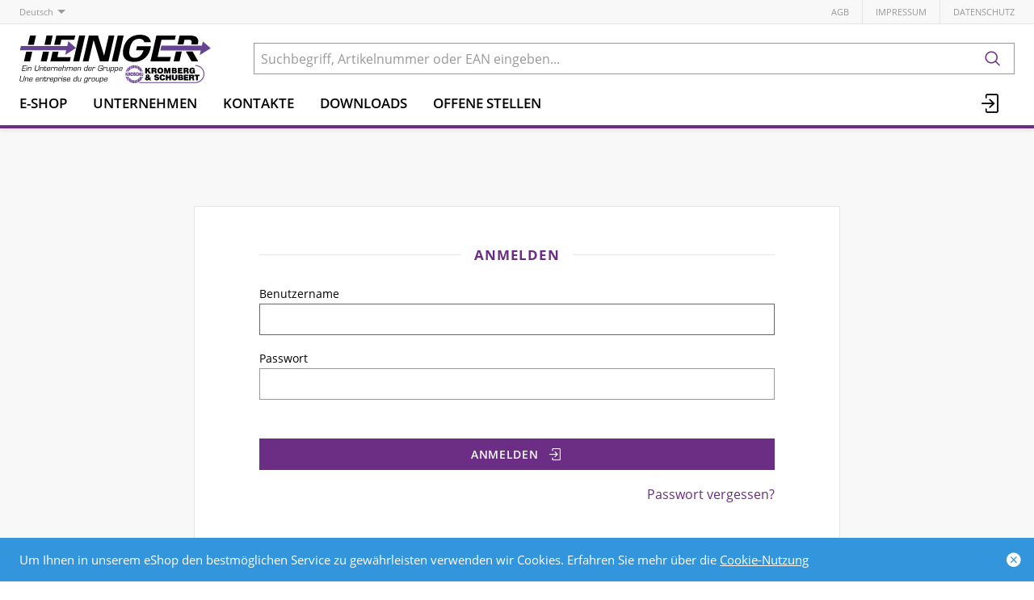

--- FILE ---
content_type: text/html; charset=utf-8
request_url: https://www.heiniger-ag.ch/de/account/login/?next=/de/catalog/kabelrinnen-n793pAjoO5M
body_size: 10980
content:
<!DOCTYPE html>





    
        <html lang="de-CH" class="no-js">
    


    <head>
        <title>Heiniger Kabel AG</title>

        
        
    <meta name="robots" content="index, follow">


        
        
            <meta name="viewport" content="width=device-width, initial-scale=1, minimum-scale=1">
            <meta name="application-name" content="Heiniger Kabel AG">
            <meta name="theme-color" content="#6E3FA3">
            <meta name="apple-mobile-web-app-capable" content="yes">
            
            
        

        
        

        

        
        <meta name="csrf-token" content="f73YKQu26S3kt50bUCjlBwONvLLltBO0hQbZSNK3XWRRX9oKZSqnJIsxW2tGfxcD">

        
        
            <link rel="apple-touch-icon" sizes="57x57" href="/static/images/favicon/apple-touch-icon-57x57.png">
            <link rel="apple-touch-icon" sizes="114x114" href="/static/images/favicon/apple-touch-icon-114x114.png">
            <link rel="apple-touch-icon" sizes="72x72" href="/static/images/favicon/apple-touch-icon-72x72.png">
            <link rel="apple-touch-icon" sizes="144x144" href="/static/images/favicon/apple-touch-icon-144x144.png">
            <link rel="apple-touch-icon" sizes="60x60" href="/static/images/favicon/apple-touch-icon-60x60.png">
            <link rel="apple-touch-icon" sizes="120x120" href="/static/images/favicon/apple-touch-icon-120x120.png">
            <link rel="apple-touch-icon" sizes="76x76" href="/static/images/favicon/apple-touch-icon-76x76.png">
            <link rel="apple-touch-icon" sizes="152x152" href="/static/images/favicon/apple-touch-icon-152x152.png">

            <link rel="shortcut icon" type="image/x-icon" href="/static/images/favicon/favicon.ico">
            <link rel="icon" type="image/png" href="/static/images/favicon/favicon-196x196.png" sizes="196x196">
            <link rel="icon" type="image/png" href="/static/images/favicon/favicon-96x96.png" sizes="96x96">
            <link rel="icon" type="image/png" href="/static/images/favicon/favicon-32x32.png" sizes="32x32">
            <link rel="icon" type="image/png" href="/static/images/favicon/favicon-16x16.png" sizes="16x16">
            <link rel="icon" type="image/png" href="/static/images/favicon/favicon-128.png" sizes="128x128">
        

        
        
            <link rel="preload" href="/static/fonts/open-sans-v18-latin_greek-300.woff2" as="font" type="font/woff2" crossorigin>
            <link rel="preload" href="/static/fonts/open-sans-v18-latin_greek-regular.woff2" as="font" type="font/woff2" crossorigin>
            <link rel="preload" href="/static/fonts/open-sans-v18-latin_greek-600.woff2" as="font" type="font/woff2" crossorigin>
            <link rel="preload" href="/static/fonts/open-sans-v18-latin_greek-700.woff2" as="font" type="font/woff2" crossorigin>
        

        
        

        
            <link rel="stylesheet" type="text/css" href="/static/css/icons.css?dab8e514843dfa">
            <link rel="stylesheet" type="text/css" href="/static/css/app.css?dab8e514843dfa">
        

        

        
        
    <script type="text/javascript">
        const orderConfData = {};
        const currentCustomerId = '900001'
        const currentCustomerEmail = ''
    </script>
    
            <script>
                
                
                
                var cssLoaded = true;
            </script>
            <script defer src="/static/js/app.js?dab8e514843dfa"></script>
        


        
            
            
            
                
                    <link rel="canonical" href="https://www.heiniger-ag.ch/de/account/login/">
                
                
                    <link rel="alternate" hreflang="x-default" href="https://www.heiniger-ag.ch/de/account/login/">
                
            
                
                    <link rel="alternate" hreflang="fr" href="https://www.heiniger-ag.ch/fr/account/login/">
                
                
            
        

        
        
    
        
            
                
                    <script>
                        window.dataLayer = window.dataLayer || [];
                        function gtag(){dataLayer.push(arguments);}
                        window._eshop_gtag = gtag;
                        gtag('js', new Date());
                    </script>
                
            
            
                
                    
                        <script async src="https://www.googletagmanager.com/gtag/js?id=G-91YFL2T16M"></script>
                    
                    <script>
                        
                         gtag('config', 'G-91YFL2T16M', {
                            cookie_flags: 'secure;samesite=none',
                            
                        });
                        
                        
                    </script>
                
            
            
                
                    <script>
                        (function(w,d,s,l,i){w[l]=w[l]||[];w[l].push({'gtm.start':
                        new Date().getTime(),event:'gtm.js'});var f=d.getElementsByTagName(s)[0],
                        j=d.createElement(s),dl=l!='dataLayer'?'&l='+l:'';j.async=true;j.src=
                        'https://www.googletagmanager.com/gtm.js?id='+i+dl;f.parentNode.insertBefore(j,f);
                        })(window,document,'script','dataLayer','GTM-5LLD6Z4N');
                    </script>
                
            
            
            
        
    

        
    </head>

    
    <body class="">
    
    
        
            
                <noscript><iframe src="https://www.googletagmanager.com/ns.html?id=GTM-5LLD6Z4N" height="0" width="0" style="display:none;visibility:hidden"></iframe></noscript>
            
        
    

    
    <div data-flashmessages class="flashmessages">
        <div class="insert-hijack-notification"></div>
        



        
            
        
        
           
                
            
        
            <div class="flashmessage info">
                <div class="container">
                    Um Ihnen in unserem eShop den bestmöglichen Service zu gewährleisten verwenden wir Cookies.
                    
                        Erfahren Sie mehr über die <a href="/de/datenschutzerklaerung/">Cookie-Nutzung</a>
                    
                </div>
                <button class="close-button" type="button" data-cookie-close>
                    <i class="icon icon-close-fill" aria-hidden="true"></i>
                </button>
            </div>
        
        
    </div>


    
        
            
<header class="shopheader-mobile"><section class="shopheader-mobile__cell shopheader-mobile__cell--left"><i class="shopheader-mobile__hamburger" data-open="offCanvasLeft"><span></span></i><form method="get" class="shopheader-mobile__search__form" action="/de/search/" data-mobile-search><input
                            autocomplete="off"
                            class="shopheader-mobile__search__field input-group-field"
                            name="q"
                            placeholder="Produkt Suche / Artikel-Nr. / Hersteller"
                            required
                            type="search"
                            value=""
                            data-mobile-search-input
                        ><button type="submit" class="shopheader-mobile__search__submit icon icon-search" aria-label="Suchen"></button></form><button type="button" class="shopheader-mobile__search__submit icon icon-search" data-mobile-search-toggle="" style="" aria-label="Suchen"></button></section><section class="shopheader-mobile__cell shopheader-mobile__cell--center"><div class="shopheader-mobile__logo"><a href="/de/" class="shopheader-mobile__logo-link"><img src="/media/sitesettings/2024-09/heiniger-logo_2024_v1.svg" class="shopheader-mobile__logo-img" alt="Heiniger Kabel AG" loading="lazy"></a></div></section><section class="shopheader-mobile__cell shopheader-mobile__cell--right"><a href="/de/account/login/?next=/de/catalog/kabelrinnen-n793pAjoO5M" title="Anmelden"><i class="icon icon-login medium"></i></a></section><div class="off-canvas-wrapper"><div class="off-canvas-wrapper-inner"><div class="hamburger off-canvas position-left" id="offCanvasLeft" data-off-canvas data-content-scroll="false"><ul class="vertical menu drilldown" data-drilldown data-hamburger data-auto-height="true" data-scroll-top="true"><li class="hamburger-item"><div class="hamburger-item__link"><a href="/de/catalog/">E-Shop</a></div><a tabindex="0"></a><ul class="menu vertical nested hamburger-subnav"><li class="hamburger-item is-header js-drilldown-back"><div class="hamburger-item__link"><a tabindex="0">E-Shop</a></div></li><li class="hamburger-item hamburger-item--catalog"><div class="hamburger-item__link"><a
                        href="/de/catalog/elektrokabel-a9gNAPXJRZr"
                        
                    >Elektrokabel</a></div><a tabindex="0" data-async-hamburger="/de/catalog/hamburger/5ce29b1031de8400102bebde"></a><ul class="menu vertical nested hamburger-subnav"><li class="hamburger-item is-header js-drilldown-back"><div class="hamburger-item__link"><a tabindex="0">
                            Elektrokabel
                        </a></div></li></ul></li><li class="hamburger-item hamburger-item--catalog"><div class="hamburger-item__link"><a
                        href="/de/catalog/konfektionierte-leitungen-GGMR5bZNqGb"
                        
                    >Konfektionierte Leitungen</a></div><a tabindex="0" data-async-hamburger="/de/catalog/hamburger/5ce29b2831de8400102becd0"></a><ul class="menu vertical nested hamburger-subnav"><li class="hamburger-item is-header js-drilldown-back"><div class="hamburger-item__link"><a tabindex="0">
                            Konfektionierte Leitungen
                        </a></div></li></ul></li><li class="hamburger-item hamburger-item--catalog"><div class="hamburger-item__link"><a
                        href="/de/catalog/netzwerke-9aj6BVYOPJA"
                        
                    >Netzwerke</a></div><a tabindex="0" data-async-hamburger="/de/catalog/hamburger/5ce29b2b31de8400102becf4"></a><ul class="menu vertical nested hamburger-subnav"><li class="hamburger-item is-header js-drilldown-back"><div class="hamburger-item__link"><a tabindex="0">
                            Netzwerke
                        </a></div></li></ul></li><li class="hamburger-item hamburger-item--catalog"><div class="hamburger-item__link"><a
                        href="/de/catalog/it-netzwerke-n793NXjLNG3"
                        
                    >IT-Netzwerke</a></div><a tabindex="0" data-async-hamburger="/de/catalog/hamburger/5ce29b3f31de8400102bed4b"></a><ul class="menu vertical nested hamburger-subnav"><li class="hamburger-item is-header js-drilldown-back"><div class="hamburger-item__link"><a tabindex="0">
                            IT-Netzwerke
                        </a></div></li></ul></li><li class="hamburger-item hamburger-item--catalog"><div class="hamburger-item__link"><a
                        href="/de/catalog/auswahlhilfe-cpr-Vlvr5l83zyj"
                        
                    >Auswahlhilfe CPR</a></div><a tabindex="0" data-async-hamburger="/de/catalog/hamburger/5cd03baeb7f709f1bf769ea4"></a><ul class="menu vertical nested hamburger-subnav"><li class="hamburger-item is-header js-drilldown-back"><div class="hamburger-item__link"><a tabindex="0">
                            Auswahlhilfe CPR
                        </a></div></li></ul></li><li class="hamburger-item hamburger-item--catalog"><div class="hamburger-item__link"><a
                        href="/de/catalog/auswahlhilfe-ukv-bXWgeZVZrEw"
                        
                    >Auswahlhilfe UKV</a></div><a tabindex="0" data-async-hamburger="/de/catalog/hamburger/5cd03b75b7f709f1bf769bf9"></a><ul class="menu vertical nested hamburger-subnav"><li class="hamburger-item is-header js-drilldown-back"><div class="hamburger-item__link"><a tabindex="0">
                            Auswahlhilfe UKV
                        </a></div></li></ul></li><li class="hamburger-item hamburger-item--catalog"><div class="hamburger-item__link"><a
                        href="/de/catalog/auswahlhilfe-fiber-fur-steigzonen-zbJ58jwYGLB"
                        
                    >Auswahlhilfe Fiber für Steigzonen</a></div><a tabindex="0" data-async-hamburger="/de/catalog/hamburger/5f351649cd91c589c889c356"></a><ul class="menu vertical nested hamburger-subnav"><li class="hamburger-item is-header js-drilldown-back"><div class="hamburger-item__link"><a tabindex="0">
                            Auswahlhilfe Fiber für Steigzonen
                        </a></div></li></ul></li><li class="hamburger-item hamburger-item--catalog"><div class="hamburger-item__link"><a
                        href="/de/catalog/auswahlhilfe-fiber-areal-backbone-EdXzn8GGRLj"
                        
                    >Auswahlhilfe Fiber Areal-Backbone</a></div><a tabindex="0" data-async-hamburger="/de/catalog/hamburger/5f350911cd91c589c889ba5b"></a><ul class="menu vertical nested hamburger-subnav"><li class="hamburger-item is-header js-drilldown-back"><div class="hamburger-item__link"><a tabindex="0">
                            Auswahlhilfe Fiber Areal-Backbone
                        </a></div></li></ul></li><li class="hamburger-item hamburger-item--catalog"><div class="hamburger-item__link"><a
                        href="/de/catalog/h-line-heiniger-eigensortiment-o6EL3Z3JKJg"
                        
                    >H-LINE: Heiniger Eigensortiment</a></div><a tabindex="0" data-async-hamburger="/de/catalog/hamburger/5cd03b6db7f709f1bf769bc2"></a><ul class="menu vertical nested hamburger-subnav"><li class="hamburger-item is-header js-drilldown-back"><div class="hamburger-item__link"><a tabindex="0">
                            H-LINE: Heiniger Eigensortiment
                        </a></div></li></ul></li><li class="hamburger-item hamburger-item--catalog"><div class="hamburger-item__link"><a
                        href="/de/catalog/professionelles-wireless-9aYp8AGNJXB"
                        
                    >Professionelles Wireless</a></div><a tabindex="0" data-async-hamburger="/de/catalog/hamburger/5cd03b74b7f709f1bf769bf0"></a><ul class="menu vertical nested hamburger-subnav"><li class="hamburger-item is-header js-drilldown-back"><div class="hamburger-item__link"><a tabindex="0">
                            Professionelles Wireless
                        </a></div></li></ul></li><li class="hamburger-item hamburger-item--catalog"><div class="hamburger-item__link"><a
                        href="/de/catalog/auswahlhilfe-fur-sicherheitskabel-qjwmgLrVbNG9"
                        
                    >Auswahlhilfe für Sicherheitskabel</a></div><a tabindex="0" data-async-hamburger="/de/catalog/hamburger/663b30819c3d1044f046a2b7"></a><ul class="menu vertical nested hamburger-subnav"><li class="hamburger-item is-header js-drilldown-back"><div class="hamburger-item__link"><a tabindex="0">
                            Auswahlhilfe für Sicherheitskabel
                        </a></div></li></ul></li></ul></li><li class="hamburger-item"><div class="hamburger-item__link"><a href="/de/unternehmen/"
                       target="_self"
                       
                    >
                        Unternehmen
                    </a></div><a tabindex="0"></a><ul class="menu vertical nested hamburger-subnav"><li class="hamburger-item is-header js-drilldown-back"><div class="hamburger-item__link"><a tabindex="0">
                        Unternehmen
                    </a></div></li><li class="hamburger-item"><div class="hamburger-item__link"><a href="/de/unternehmen/standorte/"
                       target="_self"
                       
                    >
                        Standorte
                    </a></div><a tabindex="0"></a><ul class="menu vertical nested hamburger-subnav"><li class="hamburger-item is-header js-drilldown-back"><div class="hamburger-item__link"><a tabindex="0">
                        Standorte
                    </a></div></li><li class="hamburger-item"><div class="hamburger-item__link"><a href="/de/unternehmen/standorte/liebefeld/"
                       target="_self"
                       
                    >
                        Liebefeld
                    </a></div></li><li class="hamburger-item"><div class="hamburger-item__link"><a href="/de/unternehmen/standorte/avenches/"
                       target="_self"
                       
                    >
                        Avenches
                    </a></div></li><li class="hamburger-item"><div class="hamburger-item__link"><a href="/de/unternehmen/standorte/steinhausen/"
                       target="_self"
                       
                    >
                        Steinhausen
                    </a></div></li><li class="hamburger-item"><div class="hamburger-item__link"><a href="/de/unternehmen/standorte/domdidier/"
                       target="_self"
                       
                    >
                        Domdidier
                    </a></div></li></ul></li><li class="hamburger-item"><div class="hamburger-item__link"><a href="/de/unternehmen/kontakte/"
                       target="_self"
                       
                    >
                        Kontakte
                    </a></div><a tabindex="0"></a><ul class="menu vertical nested hamburger-subnav"><li class="hamburger-item is-header js-drilldown-back"><div class="hamburger-item__link"><a tabindex="0">
                        Kontakte
                    </a></div></li><li class="hamburger-item"><div class="hamburger-item__link"><a href="/de/unternehmen/kontakte/team-liebefeld-1/"
                       target="_self"
                       
                    >
                        Team Liebefeld
                    </a></div></li><li class="hamburger-item"><div class="hamburger-item__link"><a href="/de/unternehmen/kontakte/team-avenches-1/"
                       target="_self"
                       
                    >
                        Team Avenches
                    </a></div></li><li class="hamburger-item"><div class="hamburger-item__link"><a href="/de/unternehmen/kontakte/team-steinhausen-1/"
                       target="_self"
                       
                    >
                        Team Steinhausen
                    </a></div></li><li class="hamburger-item"><div class="hamburger-item__link"><a href="/de/unternehmen/kontakte/aussendienst-1/"
                       target="_self"
                       
                    >
                        Aussendienst
                    </a></div></li></ul></li><li class="hamburger-item"><div class="hamburger-item__link"><a href="/de/unternehmen/news/"
                       target="_self"
                       
                    >
                        News
                    </a></div><a tabindex="0"></a><ul class="menu vertical nested hamburger-subnav"><li class="hamburger-item is-header js-drilldown-back"><div class="hamburger-item__link"><a tabindex="0">
                        News
                    </a></div></li><li class="hamburger-item"><div class="hamburger-item__link"><span>2023</span></div></li><li class="hamburger-item"><div class="hamburger-item__link"><span>2024</span></div></li><li class="hamburger-item"><div class="hamburger-item__link"><span>2025</span></div></li></ul></li><li class="hamburger-item"><div class="hamburger-item__link"><a href="/de/unternehmen/offene-stellen/"
                       target="_self"
                       
                    >
                        Offene Stellen
                    </a></div></li><li class="hamburger-item"><div class="hamburger-item__link"><a href="/de/unternehmen/leitbild/"
                       target="_self"
                       
                    >
                        Leitbild
                    </a></div></li><li class="hamburger-item"><div class="hamburger-item__link"><a href="/de/unternehmen/meilensteine/"
                       target="_self"
                       
                    >
                        Meilensteine
                    </a></div></li><li class="hamburger-item"><div class="hamburger-item__link"><a href="/de/unternehmen/Gruppe/"
                       target="_self"
                       
                    >
                        Kromberg &amp; Schubert Gruppe
                    </a></div><a tabindex="0"></a><ul class="menu vertical nested hamburger-subnav"><li class="hamburger-item is-header js-drilldown-back"><div class="hamburger-item__link"><a tabindex="0">
                        Kromberg &amp; Schubert Gruppe
                    </a></div></li><li class="hamburger-item"><div class="hamburger-item__link"><a href="https://www.kromberg-schubert.de"
                       target="_blank"
                       rel="noopener"
                    >
                        Kromberg &amp; Schubert
                    </a></div></li></ul></li><li class="hamburger-item"><div class="hamburger-item__link"><a href="/de/unternehmen/ul-zulassung/"
                       target="_self"
                       
                    >
                        UL-Zulassung
                    </a></div></li></ul></li><li class="hamburger-item"><div class="hamburger-item__link"><a href="/de/unternehmen/kontakte/"
                       target="_self"
                       
                    >
                        Kontakte
                    </a></div><a tabindex="0"></a><ul class="menu vertical nested hamburger-subnav"><li class="hamburger-item is-header js-drilldown-back"><div class="hamburger-item__link"><a tabindex="0">
                        Kontakte
                    </a></div></li><li class="hamburger-item"><div class="hamburger-item__link"><a href="/de/unternehmen/kontakte/team-liebefeld-1/"
                       target="_self"
                       
                    >
                        Team Liebefeld
                    </a></div></li><li class="hamburger-item"><div class="hamburger-item__link"><a href="/de/unternehmen/kontakte/team-avenches-1/"
                       target="_self"
                       
                    >
                        Team Avenches
                    </a></div></li><li class="hamburger-item"><div class="hamburger-item__link"><a href="/de/unternehmen/kontakte/team-steinhausen-1/"
                       target="_self"
                       
                    >
                        Team Steinhausen
                    </a></div></li><li class="hamburger-item"><div class="hamburger-item__link"><a href="/de/unternehmen/kontakte/aussendienst-1/"
                       target="_self"
                       
                    >
                        Aussendienst
                    </a></div></li></ul></li><li class="hamburger-item"><div class="hamburger-item__link"><a href="/de/downloads/"
                       target="_self"
                       
                    >
                        Downloads
                    </a></div><a tabindex="0"></a><ul class="menu vertical nested hamburger-subnav"><li class="hamburger-item is-header js-drilldown-back"><div class="hamburger-item__link"><a tabindex="0">
                        Downloads
                    </a></div></li><li class="hamburger-item"><div class="hamburger-item__link"><a href="/de/downloads/cpr/"
                       target="_self"
                       
                    >
                        CPR
                    </a></div></li><li class="hamburger-item"><div class="hamburger-item__link"><a href="/de/downloads/kataloge/"
                       target="_self"
                       
                    >
                        Kataloge
                    </a></div><a tabindex="0"></a><ul class="menu vertical nested hamburger-subnav"><li class="hamburger-item is-header js-drilldown-back"><div class="hamburger-item__link"><a tabindex="0">
                        Kataloge
                    </a></div></li><li class="hamburger-item"><div class="hamburger-item__link"><a href="/de/downloads/kataloge/elektrokabel/"
                       target="_self"
                       
                    >
                        Elektrokabel
                    </a></div></li><li class="hamburger-item"><div class="hamburger-item__link"><a href="/de/downloads/kataloge/netzwerke/"
                       target="_self"
                       
                    >
                        Netzwerke
                    </a></div></li><li class="hamburger-item"><div class="hamburger-item__link"><a href="/de/downloads/kataloge/it-netzwerke/"
                       target="_self"
                       
                    >
                        IT-Netzwerke
                    </a></div></li></ul></li><li class="hamburger-item"><div class="hamburger-item__link"><a href="/de/downloads/formulare/"
                       target="_self"
                       
                    >
                        Formulare
                    </a></div></li><li class="hamburger-item"><div class="hamburger-item__link"><a href="/de/downloads/normen-empfehlungen/"
                       target="_self"
                       
                    >
                        Normen &amp; Empfehlungen
                    </a></div></li><li class="hamburger-item"><div class="hamburger-item__link"><a href="/de/downloads/rohs-und-reach/"
                       target="_self"
                       
                    >
                        RoHS &amp; REACH
                    </a></div></li><li class="hamburger-item"><div class="hamburger-item__link"><a href="/de/downloads/technische-informationen/"
                       target="_self"
                       
                    >
                        Technische Informationen
                    </a></div></li><li class="hamburger-item"><div class="hamburger-item__link"><a href="/de/downloads/leistungserklarungen-baupv/"
                       target="_self"
                       
                    >
                        Leistungserklärungen (BauPV)
                    </a></div></li><li class="hamburger-item"><div class="hamburger-item__link"><a href="/de/downloads/abp-nach-din-4102-12/"
                       target="_self"
                       
                    >
                        ABP nach DIN 4102-12
                    </a></div></li><li class="hamburger-item"><div class="hamburger-item__link"><a href="/de/downloads/vkf-bescheinigungen/"
                       target="_self"
                       
                    >
                        VKF Bescheinigungen
                    </a></div></li><li class="hamburger-item"><div class="hamburger-item__link"><a href="/de/downloads/iso-zertifikate/"
                       target="_self"
                       
                    >
                        ISO-Zertifikate
                    </a></div></li></ul></li><li class="hamburger-item"><div class="hamburger-item__link"><a href="/de/unternehmen/offene-stellen/"
                       target="_self"
                       
                    >
                        Offene Stellen
                    </a></div></li><div class="hamburger-footer"><li class="hamburger-item"><a href="/de/agbs/"
                                                                   target="_self"
                                                                   
                                                                >
                                                                    AGB
                                                                </a></li><li class="hamburger-item"><a href="/de/impressum/"
                                                                   target="_self"
                                                                   
                                                                >
                                                                    Impressum
                                                                </a></li><li class="hamburger-item"><a href="/de/datenschutzerklaerung/"
                                                                   target="_self"
                                                                   
                                                                >
                                                                    Datenschutz
                                                                </a></li><div class="hamburger-footer"><ul class="menu hamburger-nav"><li class="hamburger-item hamburger-item--language"><a href="/de/account/login/?next=/de/catalog/kabelrinnen-n793pAjoO5M" class="button clear font-bold">
                                                                    de
                                                                </a></li><li class="hamburger-item hamburger-item--language"><a href="/fr/account/login/?next=/de/catalog/kabelrinnen-n793pAjoO5M" class="button clear">
                                                                    fr
                                                                </a></li></ul></div></div></ul></div></div></div></header><header class="shopheader hide-for-print"><section class="shopheader__top"><div class="container"><div class="grid-x"><div class="shopheader__language cell shrink" data-toggle="language-menu">
                                    Deutsch
                                </div><div class="shopheader-menu shopheader-menu--languages dropdown-pane widget"
                                     id="language-menu"
                                     data-dropdown
                                     data-close-on-click="true"
                                     data-hover="true"
                                     data-hover-pane="true"
                                     data-position="bottom"
                                     data-alignment="left"><div class="widget__content padding-2"><a href="/de/account/login/?next=/de/catalog/kabelrinnen-n793pAjoO5M" class="shopheader__subnav__link text-left font-bold" data-lang-link>
                                                Deutsch
                                            </a><a href="/fr/account/login/?next=/de/catalog/kabelrinnen-n793pAjoO5M" class="shopheader__subnav__link text-left" data-lang-link>
                                                Français
                                            </a></div></div><div class="shopheader__meta-nav cell auto"><a href="/de/agbs/"
                                                   target="_self"
                                                   
                                                >
                                                    AGB
                                                </a><a href="/de/impressum/"
                                                   target="_self"
                                                   
                                                >
                                                    Impressum
                                                </a><a href="/de/datenschutzerklaerung/"
                                                   target="_self"
                                                   
                                                >
                                                    Datenschutz
                                                </a></div></div></div></section><section class="shopheader__middle"><div class="container"><div class="shopheader__logo"><a href="/de/" class="shopheader__logo-link"><img src="/media/sitesettings/2024-09/heiniger-logo_2024_v1.svg" class="shopheader__logo-img" alt="Heiniger Kabel AG" loading="lazy"></a></div><div class="shopheader__search"><form action="/de/search/" class="input-group inline-button" data-search><input
                                    name="q"
                                    autocomplete="off"
                                    data-instant-search="/de/instantsearch/"
                                    class="input-group-field"
                                    type="search"
                                    placeholder="Suchbegriff, Artikelnummer oder EAN eingeben..."
                                    value=""
                                    required
                                ><div class="input-group-button"><button type="submit" class="button clear" aria-label="Suchen"><i class="icon icon-search"></i></button></div></form><div class="shopheader__search-instant-results" data-instant-search-results></div></div></div></section><nav class="shopheader__bottom"><div class="container"><a href="/de/catalog/" data-toggle="subnav-sortiment" class="shopheader__link shopheader__link--nested">E-Shop</a><div
                                    id="subnav-sortiment"
                                    class="shopheader__subnav shopheader__subnav--nested dropdown-pane catalog-menu"
                                    data-dropdown
                                    data-hover-delay="300"
                                    data-hover="true"
                                    data-hover-pane="true"
                                    data-close-on-click="true"
                                ><div class="container grid-container"><div class="grid-x grid-margin-x tablet-up-4 desktop-up-5 screen-up-6"><div class="cell"><a
                                                                class="catalog-menu__node"
                                                                href="/de/catalog/elektrokabel-a9gNAPXJRZr"
                                                                
                                                            ><div
                                                                    class="catalog-menu__image"
                                                                    
                                                                        style="background-image: url('/thumbor/FntQ_n_Ko5LpstP4kbizdF9P2I8=/trim/fit-in/480x320/filters:cachevalid(2019-05-23T15:33:55.919788):strip_icc():strip_exif():icc()/Titel-Bilder/Elektrokabel/Elektrokabel_97374.png')"
                                                                    
                                                                ></div><div class="catalog-menu__title">
                                                                    Elektrokabel
                                                                </div></a></div><div class="cell"><a
                                                                class="catalog-menu__node"
                                                                href="/de/catalog/konfektionierte-leitungen-GGMR5bZNqGb"
                                                                
                                                            ><div
                                                                    class="catalog-menu__image"
                                                                    
                                                                        style="background-image: url('/thumbor/l-yZK9T2OhIMPdxLWrf6XoKlEjo=/trim/fit-in/480x320/filters:cachevalid(2019-05-23T15:33:56.062791):strip_icc():strip_exif():icc()/Titel-Bilder/Netzzuleitungen/Netzzuleitungen_97563.png')"
                                                                    
                                                                ></div><div class="catalog-menu__title">
                                                                    Konfektionierte Leitungen
                                                                </div></a></div><div class="cell"><a
                                                                class="catalog-menu__node"
                                                                href="/de/catalog/netzwerke-9aj6BVYOPJA"
                                                                
                                                            ><div
                                                                    class="catalog-menu__image"
                                                                    
                                                                        style="background-image: url('/thumbor/rLAjFKjozY9zhUO3pOW7ckI-RPo=/trim/fit-in/480x320/filters:cachevalid(2019-05-23T15:33:55.924788):strip_icc():strip_exif():icc()/Titel-Bilder/Netzwerke/Netzwerke_97375.png')"
                                                                    
                                                                ></div><div class="catalog-menu__title">
                                                                    Netzwerke
                                                                </div></a></div><div class="cell"><a
                                                                class="catalog-menu__node"
                                                                href="/de/catalog/it-netzwerke-n793NXjLNG3"
                                                                
                                                            ><div
                                                                    class="catalog-menu__image"
                                                                    
                                                                        style="background-image: url('/thumbor/JmppHF8TJAZ2Grmah7UNVrqPzjE=/trim/fit-in/480x320/filters:cachevalid(2019-05-23T15:33:55.928788):strip_icc():strip_exif():icc()/Titel-Bilder/IT-Netzwerke/IT-Netzwerke_97376.png')"
                                                                    
                                                                ></div><div class="catalog-menu__title">
                                                                    IT-Netzwerke
                                                                </div></a></div><div class="cell"><a
                                                                class="catalog-menu__node"
                                                                href="/de/catalog/auswahlhilfe-cpr-Vlvr5l83zyj"
                                                                
                                                            ><div
                                                                    class="catalog-menu__image"
                                                                    
                                                                        style="background-image: url('/thumbor/GPeamvtzcE5gxeiYDcCcZ03lAbM=/trim/fit-in/480x320/filters:cachevalid(2019-08-30T13:31:47.497983):strip_icc():strip_exif():icc()/Titel-Bilder/Frontseite_Shop/CPR.jpeg')"
                                                                    
                                                                ></div><div class="catalog-menu__title">
                                                                    Auswahlhilfe CPR
                                                                </div></a></div><div class="cell"><a
                                                                class="catalog-menu__node"
                                                                href="/de/catalog/auswahlhilfe-ukv-bXWgeZVZrEw"
                                                                
                                                            ><div
                                                                    class="catalog-menu__image"
                                                                    
                                                                        style="background-image: url('/thumbor/9t7bFsqpS7Xzad0diowLvo3jVMU=/trim/fit-in/480x320/filters:cachevalid(2023-03-22T09:18:36.752417):strip_icc():strip_exif():icc()/Titel-Bilder/Frontseite_Shop/Auswahlhilfe_UKV_Frontseite.png')"
                                                                    
                                                                ></div><div class="catalog-menu__title">
                                                                    Auswahlhilfe UKV
                                                                </div></a></div><div class="cell"><a
                                                                class="catalog-menu__node"
                                                                href="/de/catalog/auswahlhilfe-fiber-fur-steigzonen-zbJ58jwYGLB"
                                                                
                                                            ><div
                                                                    class="catalog-menu__image"
                                                                    
                                                                        style="background-image: url('/thumbor/t9c51SByJMFs6LffVoswx4q7y7M=/trim/fit-in/480x320/filters:cachevalid(2020-08-13T11:36:58.385663):strip_icc():strip_exif():icc()/Titel-Bilder/Frontseite_Shop/Steigzonen-Verkabelung.jpg')"
                                                                    
                                                                ></div><div class="catalog-menu__title">
                                                                    Auswahlhilfe Fiber für Steigzonen
                                                                </div></a></div><div class="cell"><a
                                                                class="catalog-menu__node"
                                                                href="/de/catalog/auswahlhilfe-fiber-areal-backbone-EdXzn8GGRLj"
                                                                
                                                            ><div
                                                                    class="catalog-menu__image"
                                                                    
                                                                        style="background-image: url('/thumbor/vOnGhCo-DgLTYFmJn9wOlaUH0nU=/trim/fit-in/480x320/filters:cachevalid(2020-08-13T11:36:26.123901):strip_icc():strip_exif():icc()/Titel-Bilder/Frontseite_Shop/Areal-Backbone.jpg')"
                                                                    
                                                                ></div><div class="catalog-menu__title">
                                                                    Auswahlhilfe Fiber Areal-Backbone
                                                                </div></a></div><div class="cell"><a
                                                                class="catalog-menu__node"
                                                                href="/de/catalog/h-line-heiniger-eigensortiment-o6EL3Z3JKJg"
                                                                
                                                            ><div
                                                                    class="catalog-menu__image"
                                                                    
                                                                        style="background-image: url('/thumbor/dkN7jJPobJEs0v7wTIdetHSZWUU=/trim/fit-in/480x320/filters:cachevalid(2023-03-22T07:47:01.932074):strip_icc():strip_exif():icc()/Titel-Bilder/Frontseite_Shop/H-LINE-Rund_Frontseite%20_Shop.png')"
                                                                    
                                                                ></div><div class="catalog-menu__title">
                                                                    H-LINE: Heiniger Eigensortiment
                                                                </div></a></div><div class="cell"><a
                                                                class="catalog-menu__node"
                                                                href="/de/catalog/professionelles-wireless-9aYp8AGNJXB"
                                                                
                                                            ><div
                                                                    class="catalog-menu__image"
                                                                    
                                                                        style="background-image: url('/thumbor/iXskeRvG5b4PrR4dnmmjAGhEF2Y=/trim/fit-in/480x320/filters:cachevalid(2021-11-30T08:44:59.510026):strip_icc():strip_exif():icc()/Titel-Bilder/Frontseite_Shop/home-wireless-professional.jpg')"
                                                                    
                                                                ></div><div class="catalog-menu__title">
                                                                    Professionelles Wireless
                                                                </div></a></div><div class="cell"><a
                                                                class="catalog-menu__node"
                                                                href="/de/catalog/auswahlhilfe-fur-sicherheitskabel-qjwmgLrVbNG9"
                                                                
                                                            ><div
                                                                    class="catalog-menu__image"
                                                                    
                                                                        style="background-image: url('/thumbor/FhqoTofNJWR822y1yarcAbLxbQY=/trim/fit-in/480x320/filters:cachevalid(2021-11-26T11:22:58.363339):strip_icc():strip_exif():icc()/Titel-Bilder/Frontseite_Shop/Sicherheitskabel_1.jpg')"
                                                                    
                                                                ></div><div class="catalog-menu__title">
                                                                    Auswahlhilfe für Sicherheitskabel
                                                                </div></a></div></div></div></div><a class="shopheader__link "
                                                   href="/de/unternehmen/"
                                                   target="_self"
                                                   data-toggle="subnav-433"
                                                   
                                                >
                                                    Unternehmen
                                                </a><div
                                                id="subnav-433"
                                                class="shopheader__subnav dropdown-pane "
                                                data-dropdown
                                                data-hover="true"
                                                data-hover-pane="true"
                                                data-close-on-click="true"
                                            ><div class="container grid-container"><a class="shopheader__subnav__link"
                                                                       href="/de/unternehmen/standorte/"
                                                                       target="_self"
                                                                       
                                                                    >
                                                                        Standorte
                                                                    </a><a class="shopheader__subnav__link"
                                                                       href="/de/unternehmen/kontakte/"
                                                                       target="_self"
                                                                       
                                                                    >
                                                                        Kontakte
                                                                    </a><a class="shopheader__subnav__link"
                                                                       href="/de/unternehmen/news/"
                                                                       target="_self"
                                                                       
                                                                    >
                                                                        News
                                                                    </a><a class="shopheader__subnav__link"
                                                                       href="/de/unternehmen/offene-stellen/"
                                                                       target="_self"
                                                                       
                                                                    >
                                                                        Offene Stellen
                                                                    </a><a class="shopheader__subnav__link"
                                                                       href="/de/unternehmen/leitbild/"
                                                                       target="_self"
                                                                       
                                                                    >
                                                                        Leitbild
                                                                    </a><a class="shopheader__subnav__link"
                                                                       href="/de/unternehmen/meilensteine/"
                                                                       target="_self"
                                                                       
                                                                    >
                                                                        Meilensteine
                                                                    </a><a class="shopheader__subnav__link"
                                                                       href="/de/unternehmen/Gruppe/"
                                                                       target="_self"
                                                                       
                                                                    >
                                                                        Kromberg &amp; Schubert Gruppe
                                                                    </a><a class="shopheader__subnav__link"
                                                                       href="/de/unternehmen/ul-zulassung/"
                                                                       target="_self"
                                                                       
                                                                    >
                                                                        UL-Zulassung
                                                                    </a></div></div><a class="shopheader__link "
                                                   href="/de/unternehmen/kontakte/"
                                                   target="_self"
                                                   data-toggle="subnav-167"
                                                   
                                                >
                                                    Kontakte
                                                </a><div
                                                id="subnav-167"
                                                class="shopheader__subnav dropdown-pane "
                                                data-dropdown
                                                data-hover="true"
                                                data-hover-pane="true"
                                                data-close-on-click="true"
                                            ><div class="container grid-container"><a class="shopheader__subnav__link"
                                                                       href="/de/unternehmen/kontakte/team-liebefeld-1/"
                                                                       target="_self"
                                                                       
                                                                    >
                                                                        Team Liebefeld
                                                                    </a><a class="shopheader__subnav__link"
                                                                       href="/de/unternehmen/kontakte/team-avenches-1/"
                                                                       target="_self"
                                                                       
                                                                    >
                                                                        Team Avenches
                                                                    </a><a class="shopheader__subnav__link"
                                                                       href="/de/unternehmen/kontakte/team-steinhausen-1/"
                                                                       target="_self"
                                                                       
                                                                    >
                                                                        Team Steinhausen
                                                                    </a><a class="shopheader__subnav__link"
                                                                       href="/de/unternehmen/kontakte/aussendienst-1/"
                                                                       target="_self"
                                                                       
                                                                    >
                                                                        Aussendienst
                                                                    </a></div></div><a class="shopheader__link "
                                                   href="/de/downloads/"
                                                   target="_self"
                                                   data-toggle="subnav-168"
                                                   
                                                >
                                                    Downloads
                                                </a><div
                                                id="subnav-168"
                                                class="shopheader__subnav dropdown-pane "
                                                data-dropdown
                                                data-hover="true"
                                                data-hover-pane="true"
                                                data-close-on-click="true"
                                            ><div class="container grid-container"><a class="shopheader__subnav__link"
                                                                       href="/de/downloads/cpr/"
                                                                       target="_self"
                                                                       
                                                                    >
                                                                        CPR
                                                                    </a><a class="shopheader__subnav__link"
                                                                       href="/de/downloads/kataloge/"
                                                                       target="_self"
                                                                       
                                                                    >
                                                                        Kataloge
                                                                    </a><a class="shopheader__subnav__link"
                                                                       href="/de/downloads/formulare/"
                                                                       target="_self"
                                                                       
                                                                    >
                                                                        Formulare
                                                                    </a><a class="shopheader__subnav__link"
                                                                       href="/de/downloads/normen-empfehlungen/"
                                                                       target="_self"
                                                                       
                                                                    >
                                                                        Normen &amp; Empfehlungen
                                                                    </a><a class="shopheader__subnav__link"
                                                                       href="/de/downloads/rohs-und-reach/"
                                                                       target="_self"
                                                                       
                                                                    >
                                                                        RoHS &amp; REACH
                                                                    </a><a class="shopheader__subnav__link"
                                                                       href="/de/downloads/technische-informationen/"
                                                                       target="_self"
                                                                       
                                                                    >
                                                                        Technische Informationen
                                                                    </a><a class="shopheader__subnav__link"
                                                                       href="/de/downloads/leistungserklarungen-baupv/"
                                                                       target="_self"
                                                                       
                                                                    >
                                                                        Leistungserklärungen (BauPV)
                                                                    </a><a class="shopheader__subnav__link"
                                                                       href="/de/downloads/abp-nach-din-4102-12/"
                                                                       target="_self"
                                                                       
                                                                    >
                                                                        ABP nach DIN 4102-12
                                                                    </a><a class="shopheader__subnav__link"
                                                                       href="/de/downloads/vkf-bescheinigungen/"
                                                                       target="_self"
                                                                       
                                                                    >
                                                                        VKF Bescheinigungen
                                                                    </a><a class="shopheader__subnav__link"
                                                                       href="/de/downloads/iso-zertifikate/"
                                                                       target="_self"
                                                                       
                                                                    >
                                                                        ISO-Zertifikate
                                                                    </a></div></div><a class="shopheader__link"
                                                   href="/de/unternehmen/offene-stellen/"
                                                   target="_self"
                                                   
                                                >
                                                    Offene Stellen
                                                </a></div><section class="shopheader__account"><a href="/de/account/login/?next=/de/catalog/kabelrinnen-n793pAjoO5M" title="Anmelden"><i class="icon icon-login medium"></i></a></section></nav></header>

        
        

<header class="print-header grid-x">
    

    
    
    
    
    

</header>

    

    
        <main id="app" class="bg-lightest-gray">
            
    
    
    
    
    
    <div class="registration container tiny">
        <div class="registration__box" data-registration-box>
            <i class="icon loader registration__box-icon registration__box-icon--loading"></i>
            <i class="icon icon-check registration__box-icon registration__box-icon--loaded"></i>
            
    
        <h4 class="form__title center primary">Anmelden</h4>
    

    <form action="" method="post">
        <input type="hidden" name="csrfmiddlewaretoken" value="f73YKQu26S3kt50bUCjlBwONvLLltBO0hQbZSNK3XWRRX9oKZSqnJIsxW2tGfxcD">
        

<input type="hidden" name="two_factor_auth_login_view-current_step" value="auth" id="id_two_factor_auth_login_view-current_step">


    



    
        
    
        
    
        <label
            for="id_auth-username"
            class=" formlabel"
        >
    
    
            
    <input
        type="text"
        name="auth-username"
        id="id_auth-username"
        tabindex="0"
        value=""
        class=""
        
            
                data-autofocus
            
        
            
                autocapitalize="none"
            
        
            
                autocomplete="username"
            
        
            
                maxlength="100"
            
        
         required
        
        
         autocapitalize="none" autocomplete="username" maxlength="100" autofocus
        
        
        
    >

        
    
    
            <div class="label-title "
                 
            >
                <span>Benutzername</span>
            </div>
        </label>
    
    

    

    

    
        
    
        
    
        
    
        <label
            for="id_auth-password"
            class=" formlabel"
        >
    
    
            
    <input
        type="password"
        name="auth-password"
        id="id_auth-password"
        tabindex="0"
        value=""
        class=""
        
            
                autocomplete="current-password"
            
        
         required
        
        
         autocomplete="current-password"
        
        
        
    >

        
    
    
            <div class="label-title "
                 
            >
                <span>Passwort</span>
            </div>
        </label>
    
    

    

    

    


        
        <input type="submit" value="" class="hide"/>
        



    
    
    <div class="form__footer form__footer--borderless">
        <div class="form__footer__col">
            <button
                type="submit"
                tabindex="0"
                class="button expanded "
                
            >
                
                    <span>Anmelden</span>
                    <i class="icon icon-login"></i>
                
            </button>
            
        </div>
        
    </div>

    <div class="text-right padding-top-1">
        <a href="/de/account/password/reset/">Passwort vergessen?</a>
    </div>


    </form>

    
    
        <h4 class="form__title center margin-top-3">Login beantragen</h4>
        <p>
            Ob als Neukunde oder bestehender Kunde: Ein Kundenkonto bietet Ihnen viele Vorteile und vereinfacht den Bestellprozess.
        </p>
        <a class="button black expanded" href="/de/account/register/">Jetzt registrieren</a>
    

        </div>
    </div>
    


        </main>
    

    
        
<footer class="shopfooter"><section class="container medium padding-top-1 padding-bottom-2"><div class="grid-x grid-padding-y"><div class="cell text-center"><a href="/de/"><img src="/media/heisitesettings/2023-10/Logo_und_Slogan_DE_und_FR_angepasst.svg" class="shopfooter__logo" alt="Heiniger Kabel AG" loading="lazy"></a></div><div class="cell small-12 phablet-6 tablet-4 laptop-6 text-center phablet-text-left"><h4>Adresse</h4>
                        Heiniger Kabel AG,  Waldeggstrasse 51,  CH-3097 Liebefeld
                    
                
            </div><div class="cell tablet-4 laptop-6 text-center phablet-text-left tablet-text-right"><h4 class="invisible show-for-tablet">Kontakt</h4><div class="grid-x grid-padding-y"><div class="cell small-12 phablet-6 tablet-12 laptop-6"><a href="tel:+41 31 970 55 00"><i class="icon icon-phone large primary"></i><span>+41 31 970 55 00</span></a></div><div class="cell small-12 phablet-6 tablet-12 laptop-6"><a href="mailto:heiniger@heiniger-ag.ch"><i class="icon icon-mail large primary"></i><span>heiniger@heiniger-ag.ch</span></a></div></div></div></div><hr/><div class="grid-x phablet-up-2 tablet-up-3 laptop-up-5 grid-padding-y show-for-tablet"><div class="cell flex-child-grow"><a href="/de/unternehmen/"
                               class="shopfooter__cms-navigation-title"
                               target="_self"
                               
                            >
                                Unternehmen
                            </a><ul class="shopfooter__cms-navigation"><li><a href="/de/unternehmen/"
                                           target="_self"
                                           
                                        >
                                            Über uns
                                        </a></li><li><a href="/de/unternehmen/standorte/"
                                           target="_self"
                                           
                                        >
                                            Standorte
                                        </a></li><li><a href="/de/unternehmen/news/"
                                           target="_self"
                                           
                                        >
                                            News
                                        </a></li><li><a href="/de/unternehmen/offene-stellen/"
                                           target="_self"
                                           
                                        >
                                            Offene Stellen
                                        </a></li><li><a href="/de/unternehmen/leitbild/"
                                           target="_self"
                                           
                                        >
                                            Leitbild
                                        </a></li><li><a href="/de/unternehmen/meilensteine/"
                                           target="_self"
                                           
                                        >
                                            Meilensteine
                                        </a></li><li><a href="/de/downloads/iso-zertifikate/"
                                           target="_self"
                                           
                                        >
                                            ISO-Zertifikate
                                        </a></li><li><a href="/de/unternehmen/ul-zulassung/"
                                           target="_self"
                                           
                                        >
                                            UL-Zulassung
                                        </a></li></ul></div><div class="cell flex-child-grow"><a href="/de/unternehmen/kontakte/"
                               class="shopfooter__cms-navigation-title"
                               target="_self"
                               
                            >
                                Kontakte
                            </a><ul class="shopfooter__cms-navigation"><li><a href="/de/unternehmen/kontakte/team-liebefeld-1/"
                                           target="_self"
                                           
                                        >
                                            Liebefeld
                                        </a></li><li><a href="/de/unternehmen/kontakte/team-avenches-1/"
                                           target="_self"
                                           
                                        >
                                            Avenches
                                        </a></li><li><a href="/de/unternehmen/kontakte/team-steinhausen-1/"
                                           target="_self"
                                           
                                        >
                                            Steinhausen
                                        </a></li><li><a href="/de/unternehmen/kontakte/aussendienst-1/"
                                           target="_self"
                                           
                                        >
                                            Aussendienst
                                        </a></li></ul></div><div class="cell flex-child-grow"><a href="/de/downloads/"
                               class="shopfooter__cms-navigation-title"
                               target="_self"
                               
                            >
                                Downloads
                            </a><ul class="shopfooter__cms-navigation"><li><a href="/de/downloads/cpr/"
                                           target="_self"
                                           
                                        >
                                            CPR
                                        </a></li><li><a href="/de/downloads/kataloge/"
                                           target="_self"
                                           
                                        >
                                            Kataloge
                                        </a></li><li><a href="/de/downloads/formulare/"
                                           target="_self"
                                           
                                        >
                                            Bestellformulare
                                        </a></li><li><a href="/de/downloads/normen-empfehlungen/"
                                           target="_self"
                                           
                                        >
                                            Normen &amp; Empfehlungen
                                        </a></li><li><a href="/de/downloads/rohs-und-reach/"
                                           target="_self"
                                           
                                        >
                                            RoHS &amp; REACH
                                        </a></li><li><a href="/de/downloads/leistungserklarungen-baupv/"
                                           target="_self"
                                           
                                        >
                                            Leistungserklärungen (BauPV)
                                        </a></li><li><a href="/de/downloads/abp-nach-din-4102-12/"
                                           target="_self"
                                           
                                        >
                                            ABP nach DIN 4102-12
                                        </a></li><li><a href="/de/downloads/vkf-bescheinigungen/"
                                           target="_self"
                                           
                                        >
                                            VKF Bescheinigungen
                                        </a></li></ul></div><div class="footer-top__meta-nav--widget"><script async defer src="https://v2.swissqualiquest.ch/seals/widget/1376?lang=de&align=portrait&view=all&size=small&style=&link=1"></script></div></div><div class="footer-top__logos"><div class="footer-top__logos--text"><h5>App „Heiniger Kabel AG“</h5></div><div class="footer-top__logos--app-store"><a href="https://itunes.apple.com/de/app/heiniger-kabel-ag/id1147484792?mt=8" target="_blank" title="App „Heiniger Kabel AG“" width="153" height="45" alt=""><img alt="Get it on Apple app store" height="45" src="/thumbor/PVbIXQn9LoviGumyrDzQyCuy_Qs=/filters:cachevalid(2021-09-02T08:21:43.641824):strip_icc():strip_exif():icc()/cms/content/Logos/apple-store-badge-de.png"></a></div><div class="footer-top__logos--app-store"><a href="https://play.google.com/store/apps/details?id=ch.heinigerag.eshop4app" target="_blank" title="App „Heiniger Kabel AG“"><img alt="Get it on Google Play" height="45" src="/thumbor/KULGq3HkvGEFk9IAlxdwpMxTvzY=/filters:cachevalid(2021-08-31T17:01:07.839385):strip_icc():strip_exif():icc()/cms/content/Logos/google-play-badge_de.png"></a></div></div><ul class="vertical menu accordion-menu hide-for-tablet" data-accordion-menu data-submenu-toggle="true"><li><a href="/de/unternehmen/"
                               class="shopfooter__cms-navigation-title"
                               target="_self"
                               
                            >
                                Unternehmen
                            </a><ul class="menu vertical"><li><a href="/de/unternehmen/"
                                               target="_self"
                                               
                                            >
                                                Über uns
                                            </a></li><li><a href="/de/unternehmen/standorte/"
                                               target="_self"
                                               
                                            >
                                                Standorte
                                            </a></li><li><a href="/de/unternehmen/news/"
                                               target="_self"
                                               
                                            >
                                                News
                                            </a></li><li><a href="/de/unternehmen/offene-stellen/"
                                               target="_self"
                                               
                                            >
                                                Offene Stellen
                                            </a></li><li><a href="/de/unternehmen/leitbild/"
                                               target="_self"
                                               
                                            >
                                                Leitbild
                                            </a></li><li><a href="/de/unternehmen/meilensteine/"
                                               target="_self"
                                               
                                            >
                                                Meilensteine
                                            </a></li><li><a href="/de/downloads/iso-zertifikate/"
                                               target="_self"
                                               
                                            >
                                                ISO-Zertifikate
                                            </a></li><li><a href="/de/unternehmen/ul-zulassung/"
                                               target="_self"
                                               
                                            >
                                                UL-Zulassung
                                            </a></li></ul></li><li><a href="/de/unternehmen/kontakte/"
                               class="shopfooter__cms-navigation-title"
                               target="_self"
                               
                            >
                                Kontakte
                            </a><ul class="menu vertical"><li><a href="/de/unternehmen/kontakte/team-liebefeld-1/"
                                               target="_self"
                                               
                                            >
                                                Liebefeld
                                            </a></li><li><a href="/de/unternehmen/kontakte/team-avenches-1/"
                                               target="_self"
                                               
                                            >
                                                Avenches
                                            </a></li><li><a href="/de/unternehmen/kontakte/team-steinhausen-1/"
                                               target="_self"
                                               
                                            >
                                                Steinhausen
                                            </a></li><li><a href="/de/unternehmen/kontakte/aussendienst-1/"
                                               target="_self"
                                               
                                            >
                                                Aussendienst
                                            </a></li></ul></li><li><a href="/de/downloads/"
                               class="shopfooter__cms-navigation-title"
                               target="_self"
                               
                            >
                                Downloads
                            </a><ul class="menu vertical"><li><a href="/de/downloads/cpr/"
                                               target="_self"
                                               
                                            >
                                                CPR
                                            </a></li><li><a href="/de/downloads/kataloge/"
                                               target="_self"
                                               
                                            >
                                                Kataloge
                                            </a></li><li><a href="/de/downloads/formulare/"
                                               target="_self"
                                               
                                            >
                                                Bestellformulare
                                            </a></li><li><a href="/de/downloads/normen-empfehlungen/"
                                               target="_self"
                                               
                                            >
                                                Normen &amp; Empfehlungen
                                            </a></li><li><a href="/de/downloads/rohs-und-reach/"
                                               target="_self"
                                               
                                            >
                                                RoHS &amp; REACH
                                            </a></li><li><a href="/de/downloads/leistungserklarungen-baupv/"
                                               target="_self"
                                               
                                            >
                                                Leistungserklärungen (BauPV)
                                            </a></li><li><a href="/de/downloads/abp-nach-din-4102-12/"
                                               target="_self"
                                               
                                            >
                                                ABP nach DIN 4102-12
                                            </a></li><li><a href="/de/downloads/vkf-bescheinigungen/"
                                               target="_self"
                                               
                                            >
                                                VKF Bescheinigungen
                                            </a></li></ul></li></ul><hr><div class="grid-x"><div class="cell tablet-6 text-center tablet-text-left"><div class="shopfooter__navigation shopfooter__navigation--logos menu"><a href="/de/unternehmen/heiniger/iso-zertifikate/"><img alt="ISO-Zertifikate" src="/thumbor/JHtY_tMkpskiwESDJsLKMVT-GKw=/filters:cachevalid(2021-09-01T15:56:42.572949):strip_icc():strip_exif():icc()/cms/content/Logos/cert-iqnet.png"></a><a href="/de/unternehmen/heiniger/iso-zertifikate/"><img alt="ISO-Zertifikate" src="/thumbor/3SonizP7dG4f3XUKd0aGxv5p634=/filters:cachevalid(2021-09-01T15:57:01.306238):strip_icc():strip_exif():icc()/cms/content/Logos/cert-sqs.png"></a><a href="/de/unternehmen/heiniger/ul-zulassung/"><img alt="UL-ZULASSUNG" src="/thumbor/Gvf2nMKdJSS45Zh5WySvrKD0H48=/filters:cachevalid(2021-09-01T15:57:16.310470):strip_icc():strip_exif():icc()/cms/content/Logos/cert-ul.png"></a><a href="https://recognition.ecovadis.com/-RXeJRXES0WZ1QrPMv3zCA"><img alt="Ecovadis" src="https://assets.ecovadis-survey.com/csr-recognition/85CB8141175280ACF4EB1EF9A3CDE9ACBDE5A7E971ED4B9424B48CC4E53E9ECE.svg"></a></div></div><div class="cell tablet-6 text-center tablet-text-right"><ul class="shopfooter__navigation menu"><li><a href="https://www.linkedin.com/company/heiniger-kabel-ag" target="_blank" rel="noopener"><i class="icon medium icon-social-linkedin"></i></a></li></ul></div></div><div class="shopfooter__copyright grid-x"><div class="cell phablet-6 tablet-4 tablet-order-1 text-center phablet-text-left">
                            &copy; 2026
                            
                                
                                    Heiniger Kabel AG
                                
                            
                        </div><div class="cell phablet-6 tablet-4 tablet-order-3 text-center phablet-text-right"><a href="http://www.polynorm.ch" class="shopfooter__powered" target="_blank" rel="noopener">powered by polynorm</a></div><div class="cell phablet-12 tablet-order-2 tablet-4 text-center phablet-text-center"></div></div></section></footer>

    

    
        
    

    
        <div
            id="shop_confirm_reveal"
            class="reveal reveal--confirm"
            data-reveal
            data-confirm-reveal
            data-close-on-click="false"
            data-close-on-esc="false"
            data-reset-on-close="true"
        >
            <i class="icon loader reveal__state-icon reveal__state-icon--loading"></i>
            <i class="icon icon-check reveal__state-icon reveal__state-icon--loaded"></i>
            <div class="reveal__content h6" data-reveal-content>Sind Sie sich sicher?</div>
            <div class="reveal__footer">
                <button type="button" class="button hollow small" data-confirm-abort="Nein" data-close>
                    Nein
                </button>
                <button type="button" class="button small" data-confirm-ok="Ja">
                    Ja
                </button>
            </div>
        </div>
    

    
        <div class="scanner-container loading hide" data-scanner-wrapper>
            <div id="scanner-picker" class="scanner-picker"></div>
            <i class="icon loader large"></i>
            <input type="hidden" name="csrfmiddlewaretoken" value="f73YKQu26S3kt50bUCjlBwONvLLltBO0hQbZSNK3XWRRX9oKZSqnJIsxW2tGfxcD">
        </div>
    

    

    
    
    
    </body>
</html>
